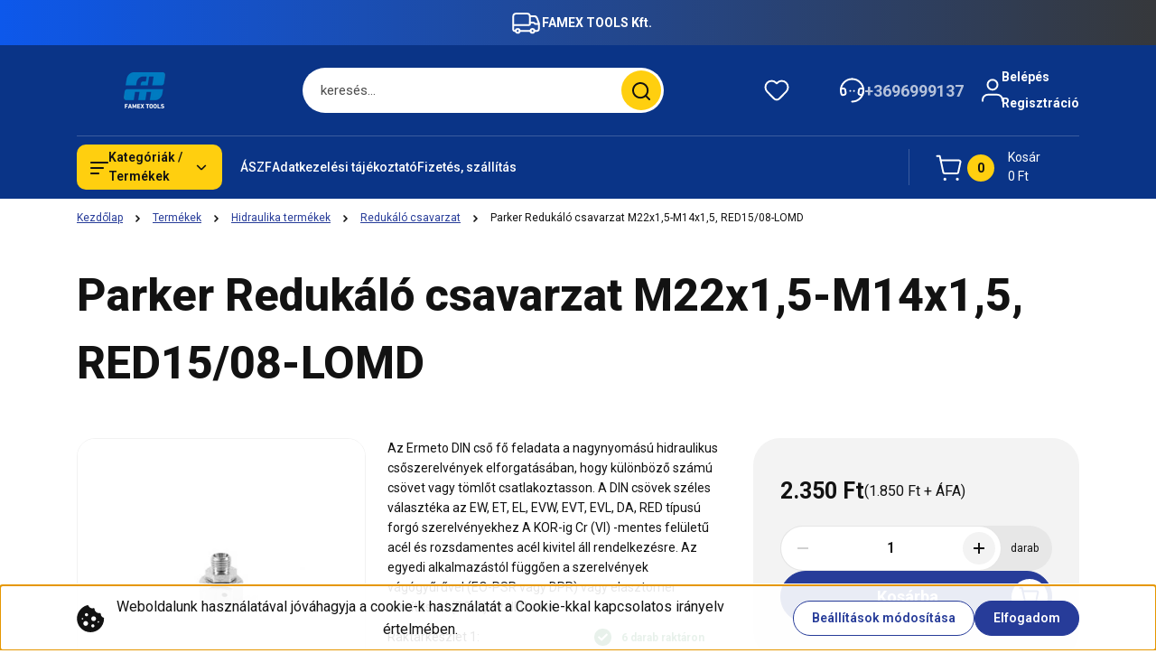

--- FILE ---
content_type: text/css; charset=utf-8
request_url: https://famextools.cdn.shoprenter.hu/catalog/view/theme/hamburg_global/minified/template/assets/header.css?v=1755161742.1769646769.famextools
body_size: 2241
content:
.category-menu{--category-menu-hover-background:#E5E5E8;--category-menu-level-2-hover-background:#D9D9DC}.category-menu>.category-list>.nav-link>img{display:block;margin:auto auto 12px auto}.category-menu .children{position:absolute;display:none;top:100%;margin:auto;z-index:1000;min-width:170px;left:0;background-color:var(--category-menu-hover-background);padding:10px 0;border-radius:var(--corner_10)}.category-menu .align-1.dropDownParent .children{transform:translateX(0)}.category-menu .align-1.dropDownParent{position:static}.category-menu .align-2.dropDownParent .subtree-dropdown{right:0;left:auto}.subtree-dropdown.children{padding:0}.subtree-dropdown-inner{padding:20px}.category-menu>.children{left:50%;transform:translateX(-50%)}.category-menu li.sfHoverHorizontal>.children,.category-menu li:hover>.children{display:block}.category-menu .children .children{top:0;left:100%;min-height:100%;transform:translateX(0);padding:8px 0;background-color:var(--category-menu-level-2-hover-background)}.category-list{transition:var(--sr-transition)}.category-menu>li:hover{background-color:var(--category-menu-hover-background);text-decoration:none}.category-menu .nav-link:hover{text-decoration:none}.category-menu .children>li{position:static}.category-menu .children>li:hover{background-color:var(--category-menu-level-2-hover-background)}.category-menu .children .category-list>a{padding:7px 10px 7px 20px;display:block;font-size:12px}.category-menu .children .category-text .icon-arrow-right{margin-left:auto;flex-shrink:0}.category-menu li.sfHoverHorizontal>.children,.category-menu li:hover>.children{display:block}.category-menu .children .children{top:0;left:100%}.category-menu .parent.js-sf-hover>.nav-link,.category-menu .parent:active>.category-list-link,.category-menu .parent:hover>.category-list-link{color:var(--bs-primary)}.category-menu.category .parent.js-sf-hover>.nav-link:after,.category-menu.category .parent:active>.category-list-link:after,.category-menu.category .parent:hover>.category-list-link:after{border-color:var(--bs-primary)}.category-menu>li.selected>.nav-link{background-color:var(--category-menu-hover-background)}.category-menu>li.selected>.nav-link,.category-menu>li:active>.nav-link,.category-menu>li:hover>.nav-link{color:var(--bs-primary)}.category-menu>li.dropDownParent:active>.nav-link>span:after,.category-menu>li.dropDownParent:hover>.nav-link>span:after,.category-menu>li.parent .parent:active>.nav-link>span:after,.category-menu>li.parent .parent:hover>.nav-link>span:after,.category-menu>li.parent:active>.nav-link>span:after,.category-menu>li.parent:hover>.nav-link>span:after,.category-menu>li.selected>.nav-link>span:after{border-right:1.5px solid var(--bs-primary);border-bottom:1.5px solid var(--bs-primary)}.language-data{cursor:pointer}.language-icon__img{-webkit-backface-visibility:hidden;backface-visibility:hidden;opacity:.6;transition:all .2s ease-in-out;max-width:30px!important;height:auto!important}.language-icon.active .language-icon__img,.language-icon__img:hover{opacity:1}.language-text:not(.active):hover{text-decoration:underline}.dropdown,.dropright{position:relative}.dropdown-toggle{white-space:nowrap}.dropdown-menu{background-color:var(--sr-white-color);position:absolute;top:100%;left:0;z-index:1000;display:none;float:left;min-width:19rem;padding:0 0 8px 0;margin:0;font-size:.875rem;color:var(--bs-body-color);text-align:left;list-style:none;background-clip:padding-box;box-shadow:0 15px 60px 0 rgba(0,0,0,.15);border:0;border-radius:var(--corner_10)}.header-wishlist-module{--header-wishlist-dark-color:var(--sr-mid-grey);width:100%;height:50px;position:absolute;left:0;top:0;bottom:0;margin:auto}.wishlist-dropdown .dropdown-hover-menu{padding-top:0;padding-bottom:0;background-color:var(--header-wishlist-dark-color)}.headermenu-list-dropdown-hover-menu.dropdown-hover-menu:not(.mm-listview){padding:8px 0}.dropdown-hover-menu:not(.mm-listview){background-color:var(--sr-white-color);position:relative;padding:16px 0;min-width:19rem;margin:0;color:var(--bs-body-color);font-size:inherit;text-align:left;z-index:1902;list-style:none;border:0;border-radius:var(--corner_10)}.header-dropdown-price{font-size:.875rem;font-weight:700}.dropdown-header{display:flex;justify-content:space-between;padding:9px 20px 7px;margin-bottom:0;font-size:.75rem;background-color:var(--sr-dark-grey);white-space:nowrap;border-top-left-radius:var(--corner_10);border-top-right-radius:var(--corner_10);margin-bottom:7px}.dropdown-item:not(.mm-listitem){display:block;width:100%;clear:both;font-weight:400;color:var(--bs-body-color);text-align:inherit;position:relative;background-color:var(--sr-white-color);border:0;transition:background-color .2s ease-in-out;padding:8px 20px 7px;font-size:.75rem}.dropdown-item:not(.mm-listitem):hover{background-color:var(--dropdown-item-hover-background)}.headermenu-list-dropdown-hover-menu .dropdown-item:not(.mm-listitem):hover{background-color:transparent}.dropdown-item .card-text{margin-top:3px}.dropdown-item__image{border-radius:var(--corner_5)}.dropdown-item-text{padding:20px;font-size:.75rem;background-color:var(--header-wishlist-dark-color);width:100%;display:block;clear:both;font-weight:inherit;white-space:normal;border-bottom-left-radius:var(--corner_5);border-bottom-right-radius:var(--corner_5)}.last-dropdown-item{border-bottom-left-radius:var(--corner_5);border-bottom-right-radius:var(--corner_5)}.dropdown-item-product-link{text-decoration:none;font-size:.875rem;color:var(--bs-body-color)}.search-module__input:focus{box-shadow:none;border:0;background:linear-gradient(0deg,rgba(18,18,18,.1) 0,rgba(18,18,18,.1) 100%),var(--sr-white-color)}.header-hamburger-button:focus-visible,.search-module__input:focus-visible,.wishlist-dropdown-toggle:focus-visible,header .form-select:focus-visible{outline-color:var(--text-on-global)}header .headermenu-list__subitem-link{width:100%;z-index:1}header .headermenu-list__subitem-link:focus-visible{outline-offset:-4px}.search-results{width:100%}.searchsuggestion-head-title{text-transform:uppercase;font-weight:500}.dropdown-header a{color:var(--bs-body-color);font-weight:700;text-decoration:underline}.dropdown-header a:hover{opacity:.8}.header-dropdown-item{display:grid;gap:10px;grid-template-columns:auto 1fr;font-size:.75rem}.header-wishlist-dropdown-item{grid-template-columns:60px 1fr}.header-dropdown-item__right{gap:7px;justify-content:flex-start}.header-box-link{background-color:transparent;transition:var(--sr-transition)}.wishlist-dropdown{transition:var(--sr-transition)}.wishlist-card-text{margin-top:2px}.header-wishlist-module .btn-with-arrow-icon{padding-left:0;padding-right:20px;display:flex;align-items:center;justify-content:center}.header-wishlist-module .btn-arrow-icon{--btn-secondary-icon-background:var(--text-on-global);--btn-secondary-icon-color:var(--button-color)}.header-wishlist-module .dropdown-hover-menu{padding-bottom:0}.header-wishlist-module .dropdown-hover-menu .dropdown-item-text{border-bottom-left-radius:var(--corner_10);border-bottom-right-radius:var(--corner_10)}.product-price--postfix.header-dropdown-price{margin-left:4px}.close-menu-button-wrapper{margin-left:auto;margin-right:0}.login-and-exit-line{height:60px;display:flex;align-items:center;padding:10px 0 10px 18px}.mobile-login-buttons-row{gap:22px}.hamburger-user-icon{margin-right:10px}.hamburger-user-icon,.mm-menu .mobile-menu-button-link{color:var(--bs-body-color)}.mm-menu .mobile-menu-button-link:active,.mm-menu .mobile-menu-button-link:hover{color:var(--bs-primary)}.hamburger-login-box{display:flex;align-items:center}.pulse{box-shadow:0 0 0 rgba(var(--rgb-text-on-global),.4);animation:pulse 2s infinite}@keyframes pulse{0%{box-shadow:0 0 0 0 rgba(var(--rgb-text-on-global),.4)}70%{box-shadow:0 0 0 10px rgba(var(--rgb-text-on-global),0)}100%{box-shadow:0 0 0 0 rgba(var(--rgb-text-on-global),0)}}@media (min-width:992px){.dropdown-hover-menu:not(.mm-listview){position:absolute;top:100%;left:-20px;display:block;visibility:hidden;opacity:.3;transform:scale(1,0);transform-origin:top;animation-fill-mode:forwards;transition:all .2s 0s linear;min-width:19rem;box-shadow:0 15px 60px 0 rgba(0,0,0,.15)}#header-login .dropdown-hover-menu{min-width:13rem}.dropright .dropdown-hover-menu{right:-20px;left:auto}.dropdown .dropdown-toggle[aria-expanded=true]+.dropdown-hover-menu,.dropdown:hover>.dropdown-hover-menu,.js-dropdown-menu.is-open{visibility:visible;transform:scale(1,1);opacity:1;transition:all .2s 0s linear}#section-header.module-editable:hover>.edit-link{pointer-events:all}}@media (min-width:1200px){.login-menu-list{padding:16px 0}.headermenu-list__subitem.dropdown-item:not(.mm-listitem),.login-menu-list__item.dropdown-item:not(.mm-listitem){padding:0}.login-menu-list__link{padding:8px 18px 10px;display:grid;color:var(--bs-body-color);font-size:.875rem;width:100%;position:relative;z-index:1}.login-menu-list__link:focus-visible{outline-offset:-4px}.headermenu-list__subitem-link{padding:8px 20px 10px;display:inline-flex;color:var(--bs-body-color);font-size:.875rem}.headermenu-list__subitem{display:flex;font-size:.875rem;padding:.5rem 1rem;color:var(--text-on-global);text-underline-offset:3px;transition:color .3s ease}.headermenu-list__subitem:hover{font-weight:700;text-decoration:underline}}@media (max-width:991px){.dropdown-header{border-radius:0}.header-hamburger-button:focus-visible{outline-offset:-2px}.search-module__input:focus-visible{outline-offset:-3px;outline-color:var(--global-color)}}